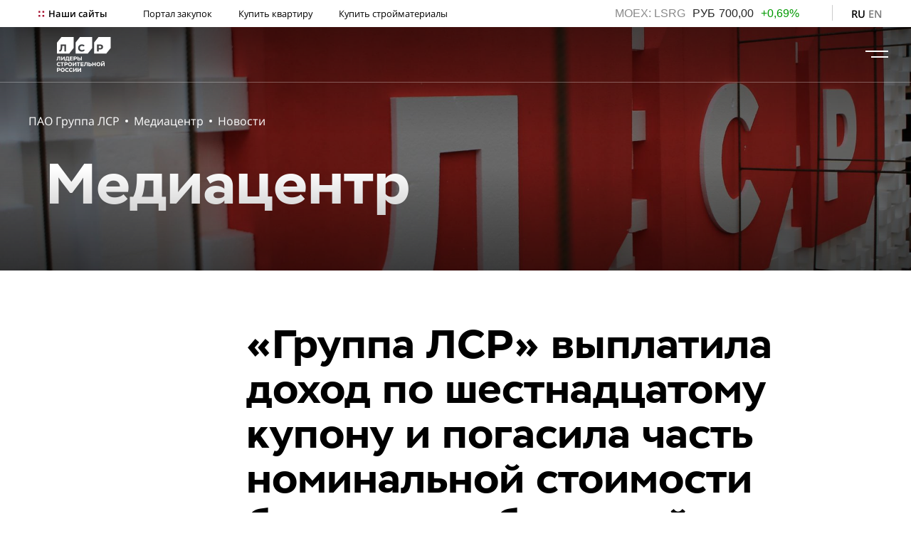

--- FILE ---
content_type: text/html; charset=UTF-8
request_url: https://www.lsrgroup.ru/pressroom/novosti/2021/gruppa-lsr-vyiplatila-doxod-po-shestnadczatomu-kuponu-i-pogasila-chast-nominalnoj-stoimosti-birzhevyix-obligaczij-serii-001r-03.html
body_size: 17157
content:
<!DOCTYPE html>
<html lang="ru">
    <head>
        
                        
        <meta charset="UTF-8">
        <meta name="viewport" content="width=device-width, initial-scale=1">
        <link rel="shortcut icon" href="/assets/image/favicon.ico">
        <title>«Группа ЛСР» выплатила доход по шестнадцатому купону и погасила часть номинальной стоимости биржевых облигаций серии 001Р-03</title>
        <meta name="description" content="ПАО «Группа ЛСР» (MOEX: LSRG) в полном объеме произвело выплату дохода по шестнадцатому купону документарных процентных неконвертируемых биржевых облигаций на предъявителя серии 001P-03 с обязательным централизованным хранением, размещенных в рамках программы биржевых облигаций, в размере 112 200 000 рублей и частично погасило часть номинальной стоимости биржевых облигаций в размере 1 500 000 000 рублей." />
        <!-- Google Tag Manager -->
<script>(function(w,d,s,l,i){ w[l]=w[l]||[];w[l].push({ 'gtm.start':
            new Date().getTime(),event:'gtm.js'});var f=d.getElementsByTagName(s)[0],
        j=d.createElement(s),dl=l!='dataLayer'?'&l='+l:'';j.async=true;j.src=
        'https://www.googletagmanager.com/gtm.js?id='+i+dl;f.parentNode.insertBefore(j,f);
    })(window,document,'script','dataLayer','GTM-M859MWF');</script>
<!-- End Google Tag Manager -->
<meta name="yandex-verification" content="6acee9bd0cccb430" />        <link rel="stylesheet" href="https://cdnjs.cloudflare.com/ajax/libs/bootstrap-multiselect/0.9.13/css/bootstrap-multiselect.css">
        <link rel="stylesheet" href="/assets/css/core.css">
        <link rel="stylesheet" href="/assets/css/main.css">
        <link rel="stylesheet" href="/assets/css/chart.css">
        <link rel="alternate" hreflang="en" href="https://www.lsrgroup.ru/en/news-and-media/news" />
<link rel="alternate" hreflang="ru" href="https://www.lsrgroup.ru/pressroom/novosti" />        <script>var ajaxPath = '/ajax/lsrgroup/';</script>
                <style>
            .card-state__text::before {
                content: "Закрыть"!important;
            }
            .card-header.collapsed .card-state__text:before {
                content: "Открыть"!important;
            }
        </style>
        <script type="text/javascript" src="https://vk.com/js/api/openapi.js?169"></script>
    <script type="application/ld+json">{"@context":"https://schema.org","@type":"BreadcrumbList","itemListElement":[{"@type":"ListItem","position":1,"name":"ПАО Группа ЛСР","item":"https://www.lsrgroup.ru/"},{"@type":"ListItem","position":2,"name":"Медиацентр","item":"https://www.lsrgroup.ru/pressroom"},{"@type":"ListItem","position":3,"name":"Новости","item":"https://www.lsrgroup.ru/pressroom/novosti"}]}</script>
<link rel="stylesheet" href="/assets/components/ajaxform/css/default.css" type="text/css" />
</head>
    <body>
		<!-- Google Tag Manager (noscript) -->
<noscript><iframe src="https://www.googletagmanager.com/ns.html?id=GTM-M859MWF"
height="0" width="0" style="display:none;visibility:hidden"></iframe></noscript>
<!-- End Google Tag Manager (noscript) -->
<header class="header">
    <div class="header-top d-none d-md-flex px-medium align-items-center">
        <div class="w-80 w-xl-60 d-flex align-items-center">
            <div class="link-container">
                <div class="hamburger-menu hamburger-menu_menu-top">
  <input id="sites__toggle" type="checkbox">
  <label class="link-container-title mb-0" for="sites__toggle">Наши сайты</label>
</div>
<a class="link color_black link_margin_right" href="http://zakupki.lsr.ru/">Портал закупок</a>
<a class="link color_black link_margin_right" href="http://www.lsr.ru/">Купить квартиру</a>
<a class="link color_black link_margin_right" href="http://sm.lsr.ru/">Купить стройматериалы</a>            </div>
        </div>
        <div class="w-20 w-xl-40 d-flex align-items-center justify-content-end">
            <div class="stocks stocks_header d-none d-xl-flex align-items-center">
                <link rel="stylesheet" href="//chart.rsf.ru/clients/lsr/css/style.info.top.css">
<script language=javascript src="//info.rsf.ru/infotable/js/upd.js"></script>
<span id="rsfInfo_top" nowrap></span>
<script language=javascript >
        var itab=null;
        function initInfoTable(){
            itab=new InfoTable('rsfInfo_top');
            itab.client="lsr";
            itab.config='htable_ru';
            itab.update('itab');
        }

        setTimeout(initInfoTable,2000);
</script>            </div>
            <div class="header-separator"></div>
                                    
            <div class="link-container">
    <a class="link link_caps link_active color_black color_half-opacity mr-1" href="https://www.lsrgroup.ru/pressroom/novosti">RU</a>
<a class="link link_caps color_black color_half-opacity" href="https://www.lsrgroup.ru/en/news-and-media/news">en</a>
</div>        </div>
    </div>
    <div class="header-bottom d-flex px-medium align-items-center justify-content-between">
        <div class="logo-container" style="height: 49px">
            <a href="https://www.lsrgroup.ru/">
                                    <img src="/assets/images/logo/lsr-logo2024-rus_newwhite.svg" class="logo">
                            </a>
        </div>
        <div class="header__menu d-none d-xxl-flex">
            <ul class="header__menu-block"><li class="header__menu-item header__menu-item_large">
                    <a class="header__menu-link header__menu-link_bold" href="https://www.lsrgroup.ru/about/obshhie-svedeniya">О компании</a>
                    <div class="header__menu-dropdown"></div>
                </li><ul class="header__menu-dropdown-list"><li class="header__menu-item"><a class="header__menu-link" href="https://www.lsrgroup.ru/about/obshhie-svedeniya">Общие сведения</a></li><li class="header__menu-item"><a class="header__menu-link" href="https://www.lsrgroup.ru/about/struktura-biznesa">Структура бизнеса</a></li><li class="header__menu-item"><a class="header__menu-link" href="https://www.lsrgroup.ru/about/missiya-i-videnie">Миссия и видение</a></li><li class="header__menu-item"><a class="header__menu-link" href="https://www.lsrgroup.ru/about/karera">Карьера</a></li><li class="header__menu-item"><a class="header__menu-link" href="https://www.lsrgroup.ru/about/vexi-istorii">Вехи истории</a></li><li class="header__menu-item"><a class="header__menu-link" href="https://www.lsrgroup.ru/about/blagotvoritelnost">Благотворительность</a></li></ul></ul><ul class="header__menu-block"><li class="header__menu-item header__menu-item_large">
                    <a class="header__menu-link header__menu-link_bold" href="https://www.lsrgroup.ru/investors-and-shareholders/informacziya-po-akcziyam">Акционерам и инвесторам</a>
                    <div class="header__menu-dropdown"></div>
                </li><ul class="header__menu-dropdown-list"><li class="header__menu-item"><a class="header__menu-link" href="https://www.lsrgroup.ru/investors-and-shareholders/informacziya-po-akcziyam/informacziya-po-akcziyam">Информация по акциям</a></li><li class="header__menu-item"><a class="header__menu-link" href="https://www.lsrgroup.ru/investors-and-shareholders/interaktivnyie-dokumentyi/kalkulyator-investora">Интерактивные инструменты</a></li><li class="header__menu-item"><a class="header__menu-link" href="https://www.lsrgroup.ru/investors-and-shareholders/dolgovyie-obyazatelstva2/dolgovyie-obyazatelstva">Долговые обязательства</a></li><li class="header__menu-item"><a class="header__menu-link" href="https://www.lsrgroup.ru/investors-and-shareholders/acquisition">Приобретение «Группой ЛСР» собственных акций</a></li><li class="header__menu-item"><a class="header__menu-link" href="https://www.lsrgroup.ru/investors-and-shareholders/obshhie-sobraniya-akczionerov">Общие собрания акционеров</a></li><li class="header__menu-item"><a class="header__menu-link" href="https://www.lsrgroup.ru/investors-and-shareholders/kalendar-investora">Календарь инвестора</a></li><li class="header__menu-item"><a class="header__menu-link" href="https://www.lsrgroup.ru/investors-and-shareholders/chasto-zadavaemyie-voprosyi">Часто задаваемые вопросы</a></li><li class="header__menu-item"><a class="header__menu-link" href="https://www.lsrgroup.ru/investors-and-shareholders/kontaktyi-dlya-investorov">Контакты для инвесторов</a></li></ul></ul><ul class="header__menu-block"><li class="header__menu-item header__menu-item_large">
                    <a class="header__menu-link header__menu-link_bold" href="https://www.lsrgroup.ru/obshhie-princzipyi/korporativnoe-upravlenie">Корпоративное управление</a>
                    <div class="header__menu-dropdown"></div>
                </li><ul class="header__menu-dropdown-list"><li class="header__menu-item"><a class="header__menu-link" href="https://www.lsrgroup.ru/obshhie-princzipyi/korporativnoe-upravlenie">Общие принципы</a></li><li class="header__menu-item"><a class="header__menu-link" href="https://www.lsrgroup.ru/obshhie-princzipyi/sovet-direktorov">Совет директоров</a></li><li class="header__menu-item"><a class="header__menu-link" href="https://www.lsrgroup.ru/obshhie-princzipyi/pravlenie">Правление</a></li><li class="header__menu-item"><a class="header__menu-link" href="https://www.lsrgroup.ru/obshhie-princzipyi/korporativnyij-sekretar">Корпоративный секретарь</a></li><li class="header__menu-item"><a class="header__menu-link" href="https://www.lsrgroup.ru/obshhie-princzipyi/insajderam">Инсайдерам</a></li></ul></ul><ul class="header__menu-block"><li class="header__menu-item header__menu-item_large">
                    <a class="header__menu-link header__menu-link_bold" href="https://www.lsrgroup.ru/ustoychivoe-razvitie/ustojchivoe-razvitie">Устойчивое развитие</a>
                    <div class="header__menu-dropdown"></div>
                </li><ul class="header__menu-dropdown-list"><li class="header__menu-item"><a class="header__menu-link" href="https://www.lsrgroup.ru/reconstruction">Управление устойчивым развитием</a></li><li class="header__menu-item"><a class="header__menu-link" href="https://www.lsrgroup.ru/reconstruction">ESG-отчеты и результаты</a></li><li class="header__menu-item"><a class="header__menu-link" href="https://www.lsrgroup.ru/reconstruction">ESG-новости</a></li><li class="header__menu-item"><a class="header__menu-link" href="https://www.lsrgroup.ru/reconstruction">Охрана труда и промышленная безопасность</a></li><li class="header__menu-item"><a class="header__menu-link" href="https://www.lsrgroup.ru/reconstruction">Персонал</a></li><li class="header__menu-item"><a class="header__menu-link" href="https://www.lsrgroup.ru/reconstruction">Этика и противодействие коррупции</a></li><li class="header__menu-item"><a class="header__menu-link" href="https://www.lsrgroup.ru/reconstruction">Развитие регионов присутствия</a></li><li class="header__menu-item"><a class="header__menu-link" href="https://www.lsrgroup.ru/reconstruction">Окружающая среда</a></li><li class="header__menu-item"><a class="header__menu-link" href="https://www.lsrgroup.ru/reconstruction">Изменение климата и энергоэффективность</a></li></ul></ul><ul class="header__menu-block"><li class="header__menu-item header__menu-item_large">
                    <a class="header__menu-link header__menu-link_bold" href="https://www.lsrgroup.ru/raskryitie-informaczii/korporativnyie-dokumentyi">Раскрытие информации</a>
                    <div class="header__menu-dropdown"></div>
                </li><ul class="header__menu-dropdown-list"><li class="header__menu-item"><a class="header__menu-link" href="https://www.lsrgroup.ru/raskryitie-informaczii/korporativnyie-dokumentyi">Корпоративные документы</a></li><li class="header__menu-item"><a class="header__menu-link" href="https://www.lsrgroup.ru/raskryitie-informaczii/affilirovannyie-licza">Аффилированные лица</a></li><li class="header__menu-item"><a class="header__menu-link" href="https://www.lsrgroup.ru/raskryitie-informaczii/czennyie-bumagi">Ценные бумаги</a></li><li class="header__menu-item"><a class="header__menu-link" href="https://www.lsrgroup.ru/raskryitie-informaczii/sushhestvennyie-sobyitiya">Существенные события</a></li><li class="header__menu-item"><a class="header__menu-link" href="https://www.lsrgroup.ru/raskryitie-informaczii/otchetyi-emitenta">Отчеты эмитента</a></li><li class="header__menu-item"><a class="header__menu-link" href="https://www.lsrgroup.ru/raskryitie-informaczii/godovyie-otchetyi">Годовые отчеты</a></li><li class="header__menu-item"><a class="header__menu-link" href="https://www.lsrgroup.ru/raskryitie-informaczii/otchetyi-o-oczenke-portfelya">Отчеты об оценке портфеля</a></li><li class="header__menu-item"><a class="header__menu-link" href="https://www.lsrgroup.ru/raskryitie-informaczii/buxgalterskaya-otchetnost-po-msfo">Финансовая отчетность по МСФО</a></li><li class="header__menu-item"><a class="header__menu-link" href="https://www.lsrgroup.ru/raskryitie-informaczii/buxgalterskaya-otchetnost-po-rsbu">Бухгалтерская отчетность по РСБУ</a></li><li class="header__menu-item"><a class="header__menu-link" href="https://www.lsrgroup.ru/raskryitie-informaczii/obshhekorporativnyie-princzipyi-i-pravila">Общекорпоративные принципы и правила</a></li><li class="header__menu-item"><a class="header__menu-link" href="https://www.lsrgroup.ru/raskryitie-informaczii/uvedomleniya">Уведомления</a></li></ul></ul><ul class="header__menu-block"><li class="header__menu-item header__menu-item_large">
                    <a class="header__menu-link header__menu-link_bold" href="https://www.lsrgroup.ru/pressroom">Медиацентр</a>
                    <div class="header__menu-dropdown"></div>
                </li><ul class="header__menu-dropdown-list"><li class="header__menu-item"><a class="header__menu-link" href="https://www.lsrgroup.ru/pressroom/novosti">Новости</a></li><li class="header__menu-item"><a class="header__menu-link" href="https://www.lsrgroup.ru/pressroom/smi-o-nas">СМИ о нас</a></li><li class="header__menu-item"><a class="header__menu-link" href="https://www.lsrgroup.ru/pressroom/kontaktyi-press-sluzhbyi">Контакты пресс-службы</a></li></ul></ul><ul class="header__menu-block"><li class="header__menu-item header__menu-item_large">
                    <a class="header__menu-link header__menu-link_bold" href="https://www.lsrgroup.ru/companycontacts/obshhie-kontaktyi">Контакты</a>
                    <div class="header__menu-dropdown"></div>
                </li><ul class="header__menu-dropdown-list"><li class="header__menu-item"><a class="header__menu-link" href="https://www.lsrgroup.ru/companycontacts/obshhie-kontaktyi">Общие контакты</a></li><li class="header__menu-item"><a class="header__menu-link" href="https://www.lsrgroup.ru/companycontacts/ustojchivoe-razvitie">Устойчивое развитие</a></li><li class="header__menu-item"><a class="header__menu-link" href="https://www.lsrgroup.ru/companycontacts/zakupki">Закупки</a></li><li class="header__menu-item"><a class="header__menu-link" href="https://www.lsrgroup.ru/companycontacts/liniya-doverie">Линия «Доверие»</a></li><li class="header__menu-item"><a class="header__menu-link" href="https://www.lsrgroup.ru/companycontacts/kontaktyi-press-sluzhbyi">Контакты пресс-службы</a></li></ul></ul>        </div>
        <div class="search-input-container form-group w-50 mb-0 ml-auto mr-3 d-none" id="search-input-container">
    <form action="https://www.lsrgroup.ru/search" method="get">
      <input class="form-control form-control-search" type="text" name="search" id="search" value="" placeholder="Что ищем?">
      <label class="form-control__label">Поиск</label>

        <input type="hidden" name="id" value="185" />
        <input style="display:none;" type="submit" value="Поиск" />

    </form>
</div>        <div class="search-container search_header d-none d-xxl-flex" id="search-container">
            <svg class="search">
                <use xlink:href="/assets/image/sprite.svg#search"></use>
            </svg>
        </div>
        <div class="hamburger-menu d-xxl-none">
            <input id="menu__toggle" type="checkbox" autocomplete="off">
            <label class="menu__btn" for="menu__toggle"><span></span></label>
            <div class="menu__box">
                <div class="menu__box_white">
                    <form action="https://www.lsrgroup.ru/search" method="get">
    <div class="search-container search-container_header-menu search-container_open mb-3">
      <div class="form-group w-100">
        <input class="form-control form-control-search" type="text" name="search" id="search" value="" placeholder="Что ищем?">
        <label class="form-control__label">Поиск</label>
        <input type="hidden" name="id" value="185" />

        <input style="display:none;" type="submit" value="Поиск" />
      </div>
    </div>
</form>                    <ul class="header__menu-block"><li class="header__menu-item header__menu-item_large">
                    <a class="header__menu-link header__menu-link_bold" href="https://www.lsrgroup.ru/about/obshhie-svedeniya">О компании</a><div class="header__menu-dropdown collapsed" data-toggle="collapse" data-target="#collapse1"></div>
                    </li><ul class="header__menu-dropdown-list collapse" id="collapse1"><li class="header__menu-item"><a class="header__menu-link" href="https://www.lsrgroup.ru/about/obshhie-svedeniya">Общие сведения</a></li><li class="header__menu-item"><a class="header__menu-link" href="https://www.lsrgroup.ru/about/struktura-biznesa">Структура бизнеса</a></li><li class="header__menu-item"><a class="header__menu-link" href="https://www.lsrgroup.ru/about/missiya-i-videnie">Миссия и видение</a></li><li class="header__menu-item"><a class="header__menu-link" href="https://www.lsrgroup.ru/about/karera">Карьера</a></li><li class="header__menu-item"><a class="header__menu-link" href="https://www.lsrgroup.ru/about/vexi-istorii">Вехи истории</a></li><li class="header__menu-item"><a class="header__menu-link" href="https://www.lsrgroup.ru/about/blagotvoritelnost">Благотворительность</a></li></ul></ul><ul class="header__menu-block"><li class="header__menu-item header__menu-item_large">
                    <a class="header__menu-link header__menu-link_bold" href="https://www.lsrgroup.ru/investors-and-shareholders/informacziya-po-akcziyam">Акционерам и инвесторам</a><div class="header__menu-dropdown collapsed" data-toggle="collapse" data-target="#collapse2"></div>
                    </li><ul class="header__menu-dropdown-list collapse" id="collapse2"><li class="header__menu-item"><a class="header__menu-link" href="https://www.lsrgroup.ru/investors-and-shareholders/informacziya-po-akcziyam/informacziya-po-akcziyam">Информация по акциям</a></li><li class="header__menu-item"><a class="header__menu-link" href="https://www.lsrgroup.ru/investors-and-shareholders/interaktivnyie-dokumentyi/kalkulyator-investora">Интерактивные инструменты</a></li><li class="header__menu-item"><a class="header__menu-link" href="https://www.lsrgroup.ru/investors-and-shareholders/dolgovyie-obyazatelstva2/dolgovyie-obyazatelstva">Долговые обязательства</a></li><li class="header__menu-item"><a class="header__menu-link" href="https://www.lsrgroup.ru/investors-and-shareholders/acquisition">Приобретение «Группой ЛСР» собственных акций</a></li><li class="header__menu-item"><a class="header__menu-link" href="https://www.lsrgroup.ru/investors-and-shareholders/obshhie-sobraniya-akczionerov">Общие собрания акционеров</a></li><li class="header__menu-item"><a class="header__menu-link" href="https://www.lsrgroup.ru/investors-and-shareholders/kalendar-investora">Календарь инвестора</a></li><li class="header__menu-item"><a class="header__menu-link" href="https://www.lsrgroup.ru/investors-and-shareholders/chasto-zadavaemyie-voprosyi">Часто задаваемые вопросы</a></li><li class="header__menu-item"><a class="header__menu-link" href="https://www.lsrgroup.ru/investors-and-shareholders/kontaktyi-dlya-investorov">Контакты для инвесторов</a></li></ul></ul><ul class="header__menu-block"><li class="header__menu-item header__menu-item_large">
                    <a class="header__menu-link header__menu-link_bold" href="https://www.lsrgroup.ru/obshhie-princzipyi/korporativnoe-upravlenie">Корпоративное управление</a><div class="header__menu-dropdown collapsed" data-toggle="collapse" data-target="#collapse3"></div>
                    </li><ul class="header__menu-dropdown-list collapse" id="collapse3"><li class="header__menu-item"><a class="header__menu-link" href="https://www.lsrgroup.ru/obshhie-princzipyi/korporativnoe-upravlenie">Общие принципы</a></li><li class="header__menu-item"><a class="header__menu-link" href="https://www.lsrgroup.ru/obshhie-princzipyi/sovet-direktorov">Совет директоров</a></li><li class="header__menu-item"><a class="header__menu-link" href="https://www.lsrgroup.ru/obshhie-princzipyi/pravlenie">Правление</a></li><li class="header__menu-item"><a class="header__menu-link" href="https://www.lsrgroup.ru/obshhie-princzipyi/korporativnyij-sekretar">Корпоративный секретарь</a></li><li class="header__menu-item"><a class="header__menu-link" href="https://www.lsrgroup.ru/obshhie-princzipyi/insajderam">Инсайдерам</a></li></ul></ul><ul class="header__menu-block"><li class="header__menu-item header__menu-item_large">
                    <a class="header__menu-link header__menu-link_bold" href="https://www.lsrgroup.ru/ustoychivoe-razvitie/ustojchivoe-razvitie">Устойчивое развитие</a><div class="header__menu-dropdown collapsed" data-toggle="collapse" data-target="#collapse4"></div>
                    </li><ul class="header__menu-dropdown-list collapse" id="collapse4"><li class="header__menu-item"><a class="header__menu-link" href="https://www.lsrgroup.ru/reconstruction">Управление устойчивым развитием</a></li><li class="header__menu-item"><a class="header__menu-link" href="https://www.lsrgroup.ru/reconstruction">ESG-отчеты и результаты</a></li><li class="header__menu-item"><a class="header__menu-link" href="https://www.lsrgroup.ru/reconstruction">ESG-новости</a></li><li class="header__menu-item"><a class="header__menu-link" href="https://www.lsrgroup.ru/reconstruction">Охрана труда и промышленная безопасность</a></li><li class="header__menu-item"><a class="header__menu-link" href="https://www.lsrgroup.ru/reconstruction">Персонал</a></li><li class="header__menu-item"><a class="header__menu-link" href="https://www.lsrgroup.ru/reconstruction">Этика и противодействие коррупции</a></li><li class="header__menu-item"><a class="header__menu-link" href="https://www.lsrgroup.ru/reconstruction">Развитие регионов присутствия</a></li><li class="header__menu-item"><a class="header__menu-link" href="https://www.lsrgroup.ru/reconstruction">Окружающая среда</a></li><li class="header__menu-item"><a class="header__menu-link" href="https://www.lsrgroup.ru/reconstruction">Изменение климата и энергоэффективность</a></li></ul></ul><ul class="header__menu-block"><li class="header__menu-item header__menu-item_large">
                    <a class="header__menu-link header__menu-link_bold" href="https://www.lsrgroup.ru/raskryitie-informaczii/korporativnyie-dokumentyi">Раскрытие информации</a><div class="header__menu-dropdown collapsed" data-toggle="collapse" data-target="#collapse5"></div>
                    </li><ul class="header__menu-dropdown-list collapse" id="collapse5"><li class="header__menu-item"><a class="header__menu-link" href="https://www.lsrgroup.ru/raskryitie-informaczii/korporativnyie-dokumentyi">Корпоративные документы</a></li><li class="header__menu-item"><a class="header__menu-link" href="https://www.lsrgroup.ru/raskryitie-informaczii/affilirovannyie-licza">Аффилированные лица</a></li><li class="header__menu-item"><a class="header__menu-link" href="https://www.lsrgroup.ru/raskryitie-informaczii/czennyie-bumagi">Ценные бумаги</a></li><li class="header__menu-item"><a class="header__menu-link" href="https://www.lsrgroup.ru/raskryitie-informaczii/sushhestvennyie-sobyitiya">Существенные события</a></li><li class="header__menu-item"><a class="header__menu-link" href="https://www.lsrgroup.ru/raskryitie-informaczii/otchetyi-emitenta">Отчеты эмитента</a></li><li class="header__menu-item"><a class="header__menu-link" href="https://www.lsrgroup.ru/raskryitie-informaczii/godovyie-otchetyi">Годовые отчеты</a></li><li class="header__menu-item"><a class="header__menu-link" href="https://www.lsrgroup.ru/raskryitie-informaczii/otchetyi-o-oczenke-portfelya">Отчеты об оценке портфеля</a></li><li class="header__menu-item"><a class="header__menu-link" href="https://www.lsrgroup.ru/raskryitie-informaczii/buxgalterskaya-otchetnost-po-msfo">Финансовая отчетность по МСФО</a></li><li class="header__menu-item"><a class="header__menu-link" href="https://www.lsrgroup.ru/raskryitie-informaczii/buxgalterskaya-otchetnost-po-rsbu">Бухгалтерская отчетность по РСБУ</a></li><li class="header__menu-item"><a class="header__menu-link" href="https://www.lsrgroup.ru/raskryitie-informaczii/obshhekorporativnyie-princzipyi-i-pravila">Общекорпоративные принципы и правила</a></li><li class="header__menu-item"><a class="header__menu-link" href="https://www.lsrgroup.ru/raskryitie-informaczii/uvedomleniya">Уведомления</a></li></ul></ul><ul class="header__menu-block"><li class="header__menu-item header__menu-item_large">
                    <a class="header__menu-link header__menu-link_bold" href="https://www.lsrgroup.ru/pressroom">Медиацентр</a><div class="header__menu-dropdown collapsed" data-toggle="collapse" data-target="#collapse6"></div>
                    </li><ul class="header__menu-dropdown-list collapse" id="collapse6"><li class="header__menu-item"><a class="header__menu-link" href="https://www.lsrgroup.ru/pressroom/novosti">Новости</a></li><li class="header__menu-item"><a class="header__menu-link" href="https://www.lsrgroup.ru/pressroom/smi-o-nas">СМИ о нас</a></li><li class="header__menu-item"><a class="header__menu-link" href="https://www.lsrgroup.ru/pressroom/kontaktyi-press-sluzhbyi">Контакты пресс-службы</a></li></ul></ul><ul class="header__menu-block"><li class="header__menu-item header__menu-item_large">
                    <a class="header__menu-link header__menu-link_bold" href="https://www.lsrgroup.ru/companycontacts/obshhie-kontaktyi">Контакты</a><div class="header__menu-dropdown collapsed" data-toggle="collapse" data-target="#collapse7"></div>
                    </li><ul class="header__menu-dropdown-list collapse" id="collapse7"><li class="header__menu-item"><a class="header__menu-link" href="https://www.lsrgroup.ru/companycontacts/obshhie-kontaktyi">Общие контакты</a></li><li class="header__menu-item"><a class="header__menu-link" href="https://www.lsrgroup.ru/companycontacts/ustojchivoe-razvitie">Устойчивое развитие</a></li><li class="header__menu-item"><a class="header__menu-link" href="https://www.lsrgroup.ru/companycontacts/zakupki">Закупки</a></li><li class="header__menu-item"><a class="header__menu-link" href="https://www.lsrgroup.ru/companycontacts/liniya-doverie">Линия «Доверие»</a></li><li class="header__menu-item"><a class="header__menu-link" href="https://www.lsrgroup.ru/companycontacts/kontaktyi-press-sluzhbyi">Контакты пресс-службы</a></li></ul></ul>                </div>
                <div class="menu__box_gray d-md-none">
                    <div class="link-container">
                        <div class="hamburger-menu hamburger-menu_menu-top">
  <input id="sites__toggle" type="checkbox">
  <label class="link-container-title mb-0" for="sites__toggle">Наши сайты</label>
</div>
<a class="link color_black link_margin_right" href="http://zakupki.lsr.ru/">Портал закупок</a>
<a class="link color_black link_margin_right" href="http://www.lsr.ru/">Купить квартиру</a>
<a class="link color_black link_margin_right" href="http://sm.lsr.ru/">Купить стройматериалы</a>              </div>
                    <div class="header-separator-large"></div>
                    <div class="d-flex align-items-end">
                        <div class="stocks stocks_header d-flex align-items-center">
                    <span id="rsfInfo2" nowrap>
                    </span>
                        </div>
                        <div class="header-separator"></div>
                                                                        
                        <div class="link-container">
    <a class="link link_caps link_active color_black color_half-opacity mr-1" href="https://www.lsrgroup.ru/pressroom/novosti">RU</a>
<a class="link link_caps color_black color_half-opacity" href="https://www.lsrgroup.ru/en/news-and-media/news">en</a>
</div>                    </div>
                </div>
            </div>
        </div>
    </div>
                            <div class="menu__box" id="sites-menu">
            <div class="menu__box_white py-5">
                <div class="close"></div>
                <div class="container">
                    <div class="row">
                        <div class="col-12 text-md-center mb-4 mb-md-5">
                            <h2 class="m-0">Наши сайты</h2>
                        </div>
                    </div>
                    <div class="d-flex">
                        <div class="panel-container d-none d-md-flex w-100">
                                                            <div class="panel">
                                    <a class="panel__link panel__link_iconless" href="https://www.lsr.ru/spb/"></a>
                                    <div class="panel__background" style="background-image: url(/assets/images/panel-1.png)"></div>
                                    <div class="panel__content">
                                        <h3 class="panel__title color_white mb-4">ЛСР. Недвижимость – Северо-Запад</h3>
                                        <div class="panel__text">
                                            <p class="color_white"></p>
                                            <p class="content-text_large text-center color_white mt-5"><b>lsr.ru/spb</b></p>
                                        </div>
                                    </div>
                                </div>
                                                            <div class="panel">
                                    <a class="panel__link panel__link_iconless" href="https://www.lsr.ru/msk/"></a>
                                    <div class="panel__background" style="background-image: url(/assets/images/zila_slider.jpg)"></div>
                                    <div class="panel__content">
                                        <h3 class="panel__title color_white mb-4">ЛСР. Недвижимость – Москва</h3>
                                        <div class="panel__text">
                                            <p class="color_white"></p>
                                            <p class="content-text_large text-center color_white mt-5"><b>lsr.ru/msk</b></p>
                                        </div>
                                    </div>
                                </div>
                                                            <div class="panel">
                                    <a class="panel__link panel__link_iconless" href="https://www.lsr.ru/ekb"></a>
                                    <div class="panel__background" style="background-image: url(/assets/images/cb_slider.jpg)"></div>
                                    <div class="panel__content">
                                        <h3 class="panel__title color_white mb-4">ЛСР. Недвижимость – Урал</h3>
                                        <div class="panel__text">
                                            <p class="color_white"></p>
                                            <p class="content-text_large text-center color_white mt-5"><b>lsr.ru/ekb</b></p>
                                        </div>
                                    </div>
                                </div>
                                                            <div class="panel corner-croped-container corner-croped_bottom">
                                    <a class="panel__link panel__link_iconless" href="https://lsr-pm.ru/"></a>
                                    <div class="panel__background" style="background-image: url(/assets/images/nev_slider.jpg)"></div>
                                    <div class="panel__content">
                                        <h3 class="panel__title color_white mb-4">ЛСР. Управление недвижимостью</h3>
                                        <div class="panel__text">
                                            <p class="color_white"></p>
                                            <p class="content-text_large text-center color_white mt-5"><b>lsr-pm.ru</b></p>
                                        </div>
                                    </div>
                                </div>
                                                            <div class="panel">
                                    <a class="panel__link panel__link_iconless" href="https://lsrbase.ru/"></a>
                                    <div class="panel__background" style="background-image: url(/assets/images/panel-3.png)"></div>
                                    <div class="panel__content">
                                        <h3 class="panel__title color_white mb-4">ЛСР. Базовые материалы</h3>
                                        <div class="panel__text">
                                            <p class="color_white"></p>
                                            <p class="content-text_large text-center color_white mt-5"><b>lsrbase.ru</b></p>
                                        </div>
                                    </div>
                                </div>
                                                            <div class="panel">
                                    <a class="panel__link panel__link_iconless" href="https://lsrstena.ru/"></a>
                                    <div class="panel__background" style="background-image: url(/assets/images/banner/_MG_3432.jpg)"></div>
                                    <div class="panel__content">
                                        <h3 class="panel__title color_white mb-4">ЛСР. Стеновые материалы</h3>
                                        <div class="panel__text">
                                            <p class="color_white"></p>
                                            <p class="content-text_large text-center color_white mt-5"><b>lsrstena.ru</b></p>
                                        </div>
                                    </div>
                                </div>
                                                            <div class="panel">
                                    <a class="panel__link panel__link_iconless" href="http://www.lsrconstruction-nw.ru/"></a>
                                    <div class="panel__background" style="background-image: url(/assets/images/slider/krang_slider.JPG)"></div>
                                    <div class="panel__content">
                                        <h3 class="panel__title color_white mb-4">ЛСР. Строительство – Северо-Запад </h3>
                                        <div class="panel__text">
                                            <p class="color_white"></p>
                                            <p class="content-text_large text-center color_white mt-5"><b>lsrconstruction-nw.ru</b></p>
                                        </div>
                                    </div>
                                </div>
                                                            <div class="panel">
                                    <a class="panel__link panel__link_iconless" href="http://lsrconstruction-ural.ru/"></a>
                                    <div class="panel__background" style="background-image: url(/assets/images/stro_slider.jpg)"></div>
                                    <div class="panel__content">
                                        <h3 class="panel__title color_white mb-4">ЛСР. Строительство – Урал</h3>
                                        <div class="panel__text">
                                            <p class="color_white"></p>
                                            <p class="content-text_large text-center color_white mt-5"><b>lsrconstruction-ural.ru</b></p>
                                        </div>
                                    </div>
                                </div>
                                                            <div class="panel">
                                    <a class="panel__link panel__link_iconless" href="https://www.lsrcranes.ru/"></a>
                                    <div class="panel__background" style="background-image: url(/assets/images/Subtract95.png)"></div>
                                    <div class="panel__content">
                                        <h3 class="panel__title color_white mb-4">ЛСР. Краны</h3>
                                        <div class="panel__text">
                                            <p class="color_white"></p>
                                            <p class="content-text_large text-center color_white mt-5"><b>lsrcranes.ru</b></p>
                                        </div>
                                    </div>
                                </div>
                                                            <div class="panel">
                                    <a class="panel__link panel__link_iconless" href="https://lsrservice.ru/"></a>
                                    <div class="panel__background" style="background-image: url(/assets/images/objects/Цветной город -маленький.jpg)"></div>
                                    <div class="panel__content">
                                        <h3 class="panel__title color_white mb-4">ЛСР. Сервис</h3>
                                        <div class="panel__text">
                                            <p class="color_white"></p>
                                            <p class="content-text_large text-center color_white mt-5"><b>lsrservice.ru</b></p>
                                        </div>
                                    </div>
                                </div>
                                                    </div>
                        <div class="row d-md-none">
                            <div class="col-12">
                                <div class="carousel carousel_infinite-mobile" data-dots-container="#carousel-sites-dots-container" data-arrows-container="">
                                                                            <div class="carousel__item panel_carousel">
                                            <div class="panel"><a class="panel__link panel__link_iconless" href="https://www.lsr.ru/spb/"></a>
                                                <div class="panel__background" style="background-image: url(/assets/images/panel-1.png)"></div>
                                                <div class="panel__content">
                                                    <h3 class="panel__title color_white mb-4">ЛСР. Недвижимость – Северо-Запад</h3>
                                                    <div class="panel__text">
                                                        <p class="color_white"></p>
                                                        <p class="content-text_large text-center color_white mt-5"><b>lsr.ru/spb</b></p>
                                                    </div>
                                                </div>
                                            </div>
                                        </div>
                                                                            <div class="carousel__item panel_carousel">
                                            <div class="panel"><a class="panel__link panel__link_iconless" href="https://www.lsr.ru/msk/"></a>
                                                <div class="panel__background" style="background-image: url(/assets/images/zila_slider.jpg)"></div>
                                                <div class="panel__content">
                                                    <h3 class="panel__title color_white mb-4">ЛСР. Недвижимость – Москва</h3>
                                                    <div class="panel__text">
                                                        <p class="color_white"></p>
                                                        <p class="content-text_large text-center color_white mt-5"><b>lsr.ru/msk</b></p>
                                                    </div>
                                                </div>
                                            </div>
                                        </div>
                                                                            <div class="carousel__item panel_carousel">
                                            <div class="panel"><a class="panel__link panel__link_iconless" href="https://www.lsr.ru/ekb"></a>
                                                <div class="panel__background" style="background-image: url(/assets/images/cb_slider.jpg)"></div>
                                                <div class="panel__content">
                                                    <h3 class="panel__title color_white mb-4">ЛСР. Недвижимость – Урал</h3>
                                                    <div class="panel__text">
                                                        <p class="color_white"></p>
                                                        <p class="content-text_large text-center color_white mt-5"><b>lsr.ru/ekb</b></p>
                                                    </div>
                                                </div>
                                            </div>
                                        </div>
                                                                            <div class="carousel__item panel_carousel">
                                            <div class="panel"><a class="panel__link panel__link_iconless" href="https://lsr-pm.ru/"></a>
                                                <div class="panel__background" style="background-image: url(/assets/images/nev_slider.jpg)"></div>
                                                <div class="panel__content">
                                                    <h3 class="panel__title color_white mb-4">ЛСР. Управление недвижимостью</h3>
                                                    <div class="panel__text">
                                                        <p class="color_white"></p>
                                                        <p class="content-text_large text-center color_white mt-5"><b>lsr-pm.ru</b></p>
                                                    </div>
                                                </div>
                                            </div>
                                        </div>
                                                                            <div class="carousel__item panel_carousel">
                                            <div class="panel"><a class="panel__link panel__link_iconless" href="https://lsrbase.ru/"></a>
                                                <div class="panel__background" style="background-image: url(/assets/images/panel-3.png)"></div>
                                                <div class="panel__content">
                                                    <h3 class="panel__title color_white mb-4">ЛСР. Базовые материалы</h3>
                                                    <div class="panel__text">
                                                        <p class="color_white"></p>
                                                        <p class="content-text_large text-center color_white mt-5"><b>lsrbase.ru</b></p>
                                                    </div>
                                                </div>
                                            </div>
                                        </div>
                                                                            <div class="carousel__item panel_carousel">
                                            <div class="panel"><a class="panel__link panel__link_iconless" href="https://lsrstena.ru/"></a>
                                                <div class="panel__background" style="background-image: url(/assets/images/banner/_MG_3432.jpg)"></div>
                                                <div class="panel__content">
                                                    <h3 class="panel__title color_white mb-4">ЛСР. Стеновые материалы</h3>
                                                    <div class="panel__text">
                                                        <p class="color_white"></p>
                                                        <p class="content-text_large text-center color_white mt-5"><b>lsrstena.ru</b></p>
                                                    </div>
                                                </div>
                                            </div>
                                        </div>
                                                                            <div class="carousel__item panel_carousel">
                                            <div class="panel"><a class="panel__link panel__link_iconless" href="http://www.lsrconstruction-nw.ru/"></a>
                                                <div class="panel__background" style="background-image: url(/assets/images/slider/krang_slider.JPG)"></div>
                                                <div class="panel__content">
                                                    <h3 class="panel__title color_white mb-4">ЛСР. Строительство – Северо-Запад </h3>
                                                    <div class="panel__text">
                                                        <p class="color_white"></p>
                                                        <p class="content-text_large text-center color_white mt-5"><b>lsrconstruction-nw.ru</b></p>
                                                    </div>
                                                </div>
                                            </div>
                                        </div>
                                                                            <div class="carousel__item panel_carousel">
                                            <div class="panel"><a class="panel__link panel__link_iconless" href="http://lsrconstruction-ural.ru/"></a>
                                                <div class="panel__background" style="background-image: url(/assets/images/stro_slider.jpg)"></div>
                                                <div class="panel__content">
                                                    <h3 class="panel__title color_white mb-4">ЛСР. Строительство – Урал</h3>
                                                    <div class="panel__text">
                                                        <p class="color_white"></p>
                                                        <p class="content-text_large text-center color_white mt-5"><b>lsrconstruction-ural.ru</b></p>
                                                    </div>
                                                </div>
                                            </div>
                                        </div>
                                                                            <div class="carousel__item panel_carousel">
                                            <div class="panel"><a class="panel__link panel__link_iconless" href="https://www.lsrcranes.ru/"></a>
                                                <div class="panel__background" style="background-image: url(/assets/images/Subtract95.png)"></div>
                                                <div class="panel__content">
                                                    <h3 class="panel__title color_white mb-4">ЛСР. Краны</h3>
                                                    <div class="panel__text">
                                                        <p class="color_white"></p>
                                                        <p class="content-text_large text-center color_white mt-5"><b>lsrcranes.ru</b></p>
                                                    </div>
                                                </div>
                                            </div>
                                        </div>
                                                                            <div class="carousel__item panel_carousel">
                                            <div class="panel"><a class="panel__link panel__link_iconless" href="https://lsrservice.ru/"></a>
                                                <div class="panel__background" style="background-image: url(/assets/images/objects/Цветной город -маленький.jpg)"></div>
                                                <div class="panel__content">
                                                    <h3 class="panel__title color_white mb-4">ЛСР. Сервис</h3>
                                                    <div class="panel__text">
                                                        <p class="color_white"></p>
                                                        <p class="content-text_large text-center color_white mt-5"><b>lsrservice.ru</b></p>
                                                    </div>
                                                </div>
                                            </div>
                                        </div>
                                                                    </div>
                            </div>
                            <div class="col-12 mt-4">
                                <div class="carousel__dots" id="carousel-sites-dots-container"></div>
                            </div>
                        </div>
                    </div>
                </div>
            </div>
        </div>
    </header>        
    <section>
    <div class="banner">
                                        <div class="banner__background" style="background-image: url(/assets/images/banner/banner-8.png)"></div>
                          <div class="banner__content pt-large px-medium">
              <ul class="breadcrumbs breadcrumbs_white">
                    <li><a href="https://www.lsrgroup.ru/">ПАО Группа ЛСР</a></li>
                    <li><a href="https://www.lsrgroup.ru/pressroom">Медиацентр</a></li>
                    <li><a href="https://www.lsrgroup.ru/pressroom/novosti">Новости</a></li>
            </ul>
        <div class="h1 banner__title color_white">Медиацентр</div>
      </div>
    </div>
</section>
    <section class="content">
      <div class="container">
        <div class="row d-flex d-lg-none mb-4">
          <div class="col-12">
                <ul class="breadcrumbs ">
                    <li><a href="https://www.lsrgroup.ru/">ПАО Группа ЛСР</a></li>
                    <li><a href="https://www.lsrgroup.ru/pressroom">Медиацентр</a></li>
                    <li><a href="https://www.lsrgroup.ru/pressroom/novosti">Новости</a></li>
            </ul>
    <a class="back_link" id="back-link">Назад</a>          </div>
        </div>
        <div class="row">
          <div class="col-12 col-lg-9 offset-lg-3">
            <h1 class="h2 color_black mb-4 mb-md-5">«Группа ЛСР» выплатила доход по шестнадцатому купону и погасила часть номинальной стоимости биржевых облигаций серии 001Р-03</h1>
          </div>
        </div>
        <div class="row">
        <div class="col-12 col-lg-3 order-2 order-lg-1 mt-5 mt-md-5 mt-lg-0">
    <div class="sidebar-container corner-croped-container corner-croped_bottom">
      <ul class="sidebar mb-medium d-none d-lg-block">
                        <li class="sidebar__item"><a class="sidebar__link" href="https://www.lsrgroup.ru/pressroom">Медиацентр</a></li>
                    <li class="sidebar__item sidebar__item_active">
                    <a class="sidebar__link" href="https://www.lsrgroup.ru/pressroom/novosti">Новости</a>
                </li><li class="sidebar__item">
                    <a class="sidebar__link" href="https://www.lsrgroup.ru/pressroom/smi-o-nas">СМИ о нас</a>
                </li><li class="sidebar__item">
                    <a class="sidebar__link" href="https://www.lsrgroup.ru/pressroom/kontaktyi-press-sluzhbyi">Контакты пресс-службы</a>
                </li>      </ul>
      <div class="sidebar-info mb-5 pb-3 d-none d-lg-block">
        <h4>Подписка на новости</h4>
        <p class="text_small">Будьте в курсе последних событий</p><a class="btn btn-secondary" href="#" data-toggle="modal" data-target="#modalSubscribe">Подписаться</a>
      </div>
      <div class="sidebar-info d-none d-lg-block">
        <div class="icon-container">
                            <a class="icon" href="https://t.me/LSR_Group"><img class="icon-img" src="/assets/image/icon-tg.png"/></a>
                                        <a class="icon" href="https://vk.com/lsr.group"><img class="icon-img" src="/assets/image/icon-vk.svg"/></a>
                                                    <a class="icon" href="https://ok.ru/lsrgroup"><img class="icon-img" src="/assets/image/icon-ok.svg"/></a>
                                        <a class="icon" href="https://rutube.ru/channel/43018443"><img class="icon-img" src="/assets/image/icon-rutube.svg"/></a>
                    </div>
        <p class="m-0 text_small">Следите за нами в соцсетях</p>
      </div>
      <div class="sidebar-info mt-5 pt-3 d-none d-lg-block">
        <div id="vk_groups"></div>
      </div>
    </div>
</div>          <div class="col-12 col-lg-9 order-1 order-lg-2">
            <div class="d-flex align-items-center justify-content-between mb-4 mb-md-5">
                                                                    <div class="tag-container">
                                                                                <div class="tag">
                              <label class="tag__label">облигации</label>
                            </div>
                                                                                                            <div class="tag">
                              <label class="tag__label">официальное раскрытие</label>
                            </div>
                                                                                                            <div class="tag">
                              <label class="tag__label">новости Группы</label>
                            </div>
                                                                        </div>
                              <p class="mb-2 text_small color_gray">
                  28 Сентября 2021                  
              </p>
            </div>
            
            
                            <div class="row pt-4">
                    
                    <h4>ПАО «Группа ЛСР» (MOEX: LSRG) в полном объеме произвело выплату дохода по шестнадцатому купону документарных процентных неконвертируемых биржевых облигаций на предъявителя серии 001P-03 с обязательным централизованным хранением, размещенных в рамках программы биржевых облигаций, в размере 112 200 000 рублей и частично погасило часть номинальной стоимости биржевых облигаций в размере 1 500 000 000 рублей.</h4>
<p>Идентификационный номер выпуска: 4B02-03-55234-E-001P от 27.09.2017, ISIN RU000A0ZYBV5.</p>
<p>Процентная ставка по купону составила 9% годовых или 22,44 рубля на одну биржевую облигацию.</p>
<p>Облигационный займ был размещен 03 октября 2017 года. Количество ценных бумаг выпуска составляет 5 млн штук. Предусмотрено частичное досрочное погашение номинальной стоимости биржевых облигаций в даты окончания 16-го, 18-го, 20-го купонных периодов.</p>
<p>Срок обращения бумаг выпуска составляет 1820 дней и разделен на 20 купонных периодов.</p>                    
                </div>
            
            <div class="row align-items-center">
              <div class="col-12 col-md-8">
                <div class="d-flex align-items-center">
                  <p class="content-text content-text_bold mb-0 mr-3">Поделиться:</p>
                  <div class="icon-container m-0">
                      <a class="icon icon_bg icon_vk" href="https://vkontakte.ru/share.php?url=https://www.lsrgroup.ru/pressroom/novosti/gruppa-lsr-vyiplatila-doxod-po-shestnadczatomu-kuponu-i-pogasila-chast-nominalnoj-stoimosti-birzhevyix-obligaczij-serii-001r-03"></a>
                      <a class="icon icon_bg icon_ok" href="https://connect.ok.ru/offer?url=https://www.lsrgroup.ru/pressroom/novosti/gruppa-lsr-vyiplatila-doxod-po-shestnadczatomu-kuponu-i-pogasila-chast-nominalnoj-stoimosti-birzhevyix-obligaczij-serii-001r-03"></a>
                      <a class="icon icon_bg icon_fb" style="display: none" href="https://www.facebook.com/sharer/sharer.php?u=https://www.lsrgroup.ru/pressroom/novosti/gruppa-lsr-vyiplatila-doxod-po-shestnadczatomu-kuponu-i-pogasila-chast-nominalnoj-stoimosti-birzhevyix-obligaczij-serii-001r-03"></a>
                  </div>
                </div>
              </div>
                          </div>
          </div>
        </div>
      </div>
    </section>

        <section class="background_red-dark pt-4 pt-md-5 pb-4 pb-md-5 pb-lg-4">
    <div class="container">
    <div class="row align-items-center">
        <div class="col-12 col-md-6 d-flex flex-column justify-content-between">
        <h3 class="color_white">Подпишитесь на рассылку</h3>
        <p class="color_white m-0">Будьте в курсе последних новостей</p>
        </div>
        <div class="col-12 col-md-6 mt-2 mt-md-0">
        <button class="btn btn-secondary ml-auto" data-toggle="modal" data-target="#modalSubscribe">Подписаться</button>
        </div>
    </div>
    </div>
</section>        <footer class="footer">
    <section class="background_indigo pt-4 pt-md-5 pb-4 pb-md-5">
        <div class="container pt-0 pt-md-3 pb-2 pb-md-3">
            <div class="row">
                <div class="col-12 col-md-4 col-xl-3">
                    <div class="logo-container logo-container_footer mb-4 mb-md-5" style="height: 49px">
                        <a href="https://www.lsrgroup.ru/">
                                                            <img src="/assets/images/logo/lsr-logo2024-rus_newwhite.svg" class="logo">
                                                    </a>
                    </div>
                    <div class="phonenumber-container pt-0 pt-md-5">
                        <p class="color_gray m-0 mb-1 text_small">Единый номер</p><a class="link-phonenumber" href="tel:88007707577">8 800 770 75 77</a>
                    </div>
                    <div class="email-container mt-4 mt-md-5 mb-2"><a class="text_small link-email" href="mailto:mail@lsrgroup.ru">mail@lsrgroup.ru</a></div>
                    <div class="address-container">
                        <p class="color_gray text_small">190031, г. Санкт-Петербург, Казанская ул., 36</p>
                    </div>
                    <div class="link-icon__container">
                                                    <div class="link-icon__item">
                                <a class="link-icon__link" href="https://t.me/LSR_Group" target="_blank">
                                    <img class="link-icon" src="/assets/image/tg.svg" style="width: 28px;height: 38px;top: 10px;left: 15px;">
                                </a>
                            </div>
                                                                            <div class="link-icon__item">
                                <a class="link-icon__link" href="https://vk.com/lsr.group" target="_blank">
                                    <img class="link-icon" src="/assets/image/vk.svg" style="width: 28px;height: 38px;top: 10px;left: 15px;">
                                </a>
                            </div>
                                                                                                    <div class="link-icon__item">
                                <a class="link-icon__link" href="https://ok.ru/lsrgroup" target="_blank">
                                    <img class="link-icon" src="/assets/image/ok.svg" style="width: 28px;height: 38px;top: 10px;left: 15px;">
                                </a>
                            </div>
                                                                            <div class="link-icon__item">
                                <a class="link-icon__link" href="https://rutube.ru/channel/43018443" target="_blank">
                                    <img class="link-icon" src="/assets/image/rutube.svg" style="width: 28px;height: 38px;top: 10px;left: 15px;">
                                </a>
                            </div>
                                            </div>
                    <div class="d-none d-md-flex position-absolute fixed-bottom small"><span class="color_gray small">На основании национального сертификата «Лидер отрасли 2024», выданного ПАО «Группа ЛСР» по итогам оценки в рамках рейтинга «Всероссийский бизнес рейтинг» (договор на участие в рейтинговой оценке № 7838360491 от 23 апреля 2024 г.)</span></div>
                </div>
                <div class="col-12 col-md-8 col-xl-9 footer__columns mt-4 mt-md-0">
                    <ul class="footer__menu-block">
                        <li class="footer__menu-item footer__menu-item_large">
                            <a class="footer__menu-link footer__menu-link_bold" href="https://www.lsrgroup.ru/about/obshhie-svedeniya">О компании</a>
                            <div class="footer__menu-dropdown" data-toggle="collapse" data-target="#footer_collapse1"></div>
                        </li>
                        <ul class="footer__menu-dropdown-list collapse show" id="footer_collapse1"><li class="footer__menu-item"><a class="footer__menu-link" href="https://www.lsrgroup.ru/about/obshhie-svedeniya">Общие сведения</a></li><li class="footer__menu-item"><a class="footer__menu-link" href="https://www.lsrgroup.ru/about/struktura-biznesa">Структура бизнеса</a></li><li class="footer__menu-item"><a class="footer__menu-link" href="https://www.lsrgroup.ru/about/missiya-i-videnie">Миссия и видение</a></li><li class="footer__menu-item"><a class="footer__menu-link" href="https://www.lsrgroup.ru/about/karera">Карьера</a></li><li class="footer__menu-item"><a class="footer__menu-link" href="https://www.lsrgroup.ru/about/vexi-istorii">Вехи истории</a></li><li class="footer__menu-item"><a class="footer__menu-link" href="https://www.lsrgroup.ru/about/blagotvoritelnost">Благотворительность</a></li></ul>
                    </ul><ul class="footer__menu-block">
                        <li class="footer__menu-item footer__menu-item_large">
                            <a class="footer__menu-link footer__menu-link_bold" href="https://www.lsrgroup.ru/investors-and-shareholders/informacziya-po-akcziyam">Акционерам и инвесторам</a>
                            <div class="footer__menu-dropdown" data-toggle="collapse" data-target="#footer_collapse2"></div>
                        </li>
                        <ul class="footer__menu-dropdown-list collapse show" id="footer_collapse2"><li class="footer__menu-item"><a class="footer__menu-link" href="https://www.lsrgroup.ru/investors-and-shareholders/informacziya-po-akcziyam/informacziya-po-akcziyam">Информация по акциям</a></li><li class="footer__menu-item"><a class="footer__menu-link" href="https://www.lsrgroup.ru/investors-and-shareholders/interaktivnyie-dokumentyi/kalkulyator-investora">Интерактивные инструменты</a></li><li class="footer__menu-item"><a class="footer__menu-link" href="https://www.lsrgroup.ru/investors-and-shareholders/dolgovyie-obyazatelstva2/dolgovyie-obyazatelstva">Долговые обязательства</a></li><li class="footer__menu-item"><a class="footer__menu-link" href="https://www.lsrgroup.ru/investors-and-shareholders/acquisition">Приобретение «Группой ЛСР» собственных акций</a></li><li class="footer__menu-item"><a class="footer__menu-link" href="https://www.lsrgroup.ru/investors-and-shareholders/obshhie-sobraniya-akczionerov">Общие собрания акционеров</a></li><li class="footer__menu-item"><a class="footer__menu-link" href="https://www.lsrgroup.ru/investors-and-shareholders/kalendar-investora">Календарь инвестора</a></li><li class="footer__menu-item"><a class="footer__menu-link" href="https://www.lsrgroup.ru/investors-and-shareholders/chasto-zadavaemyie-voprosyi">Часто задаваемые вопросы</a></li><li class="footer__menu-item"><a class="footer__menu-link" href="https://www.lsrgroup.ru/investors-and-shareholders/kontaktyi-dlya-investorov">Контакты для инвесторов</a></li></ul>
                    </ul><ul class="footer__menu-block">
                        <li class="footer__menu-item footer__menu-item_large">
                            <a class="footer__menu-link footer__menu-link_bold" href="https://www.lsrgroup.ru/obshhie-princzipyi/korporativnoe-upravlenie">Корпоративное управление</a>
                            <div class="footer__menu-dropdown" data-toggle="collapse" data-target="#footer_collapse3"></div>
                        </li>
                        <ul class="footer__menu-dropdown-list collapse show" id="footer_collapse3"><li class="footer__menu-item"><a class="footer__menu-link" href="https://www.lsrgroup.ru/obshhie-princzipyi/korporativnoe-upravlenie">Общие принципы</a></li><li class="footer__menu-item"><a class="footer__menu-link" href="https://www.lsrgroup.ru/obshhie-princzipyi/sovet-direktorov">Совет директоров</a></li><li class="footer__menu-item"><a class="footer__menu-link" href="https://www.lsrgroup.ru/obshhie-princzipyi/pravlenie">Правление</a></li><li class="footer__menu-item"><a class="footer__menu-link" href="https://www.lsrgroup.ru/obshhie-princzipyi/korporativnyij-sekretar">Корпоративный секретарь</a></li><li class="footer__menu-item"><a class="footer__menu-link" href="https://www.lsrgroup.ru/obshhie-princzipyi/insajderam">Инсайдерам</a></li></ul>
                    </ul><ul class="footer__menu-block">
                        <li class="footer__menu-item footer__menu-item_large">
                            <a class="footer__menu-link footer__menu-link_bold" href="https://www.lsrgroup.ru/ustoychivoe-razvitie/ustojchivoe-razvitie">Устойчивое развитие</a>
                            <div class="footer__menu-dropdown" data-toggle="collapse" data-target="#footer_collapse4"></div>
                        </li>
                        <ul class="footer__menu-dropdown-list collapse show" id="footer_collapse4"><li class="footer__menu-item"><a class="footer__menu-link" href="https://www.lsrgroup.ru/reconstruction">Управление устойчивым развитием</a></li><li class="footer__menu-item"><a class="footer__menu-link" href="https://www.lsrgroup.ru/reconstruction">ESG-отчеты и результаты</a></li><li class="footer__menu-item"><a class="footer__menu-link" href="https://www.lsrgroup.ru/reconstruction">ESG-новости</a></li><li class="footer__menu-item"><a class="footer__menu-link" href="https://www.lsrgroup.ru/reconstruction">Охрана труда и промышленная безопасность</a></li><li class="footer__menu-item"><a class="footer__menu-link" href="https://www.lsrgroup.ru/reconstruction">Персонал</a></li><li class="footer__menu-item"><a class="footer__menu-link" href="https://www.lsrgroup.ru/reconstruction">Этика и противодействие коррупции</a></li><li class="footer__menu-item"><a class="footer__menu-link" href="https://www.lsrgroup.ru/reconstruction">Развитие регионов присутствия</a></li><li class="footer__menu-item"><a class="footer__menu-link" href="https://www.lsrgroup.ru/reconstruction">Окружающая среда</a></li><li class="footer__menu-item"><a class="footer__menu-link" href="https://www.lsrgroup.ru/reconstruction">Изменение климата и энергоэффективность</a></li></ul>
                    </ul><ul class="footer__menu-block">
                        <li class="footer__menu-item footer__menu-item_large">
                            <a class="footer__menu-link footer__menu-link_bold" href="https://www.lsrgroup.ru/raskryitie-informaczii/korporativnyie-dokumentyi">Раскрытие информации</a>
                            <div class="footer__menu-dropdown" data-toggle="collapse" data-target="#footer_collapse5"></div>
                        </li>
                        <ul class="footer__menu-dropdown-list collapse show" id="footer_collapse5"><li class="footer__menu-item"><a class="footer__menu-link" href="https://www.lsrgroup.ru/raskryitie-informaczii/korporativnyie-dokumentyi">Корпоративные документы</a></li><li class="footer__menu-item"><a class="footer__menu-link" href="https://www.lsrgroup.ru/raskryitie-informaczii/affilirovannyie-licza">Аффилированные лица</a></li><li class="footer__menu-item"><a class="footer__menu-link" href="https://www.lsrgroup.ru/raskryitie-informaczii/czennyie-bumagi">Ценные бумаги</a></li><li class="footer__menu-item"><a class="footer__menu-link" href="https://www.lsrgroup.ru/raskryitie-informaczii/sushhestvennyie-sobyitiya">Существенные события</a></li><li class="footer__menu-item"><a class="footer__menu-link" href="https://www.lsrgroup.ru/raskryitie-informaczii/otchetyi-emitenta">Отчеты эмитента</a></li><li class="footer__menu-item"><a class="footer__menu-link" href="https://www.lsrgroup.ru/raskryitie-informaczii/godovyie-otchetyi">Годовые отчеты</a></li><li class="footer__menu-item"><a class="footer__menu-link" href="https://www.lsrgroup.ru/raskryitie-informaczii/otchetyi-o-oczenke-portfelya">Отчеты об оценке портфеля</a></li><li class="footer__menu-item"><a class="footer__menu-link" href="https://www.lsrgroup.ru/raskryitie-informaczii/buxgalterskaya-otchetnost-po-msfo">Финансовая отчетность по МСФО</a></li><li class="footer__menu-item"><a class="footer__menu-link" href="https://www.lsrgroup.ru/raskryitie-informaczii/buxgalterskaya-otchetnost-po-rsbu">Бухгалтерская отчетность по РСБУ</a></li><li class="footer__menu-item"><a class="footer__menu-link" href="https://www.lsrgroup.ru/raskryitie-informaczii/obshhekorporativnyie-princzipyi-i-pravila">Общекорпоративные принципы и правила</a></li><li class="footer__menu-item"><a class="footer__menu-link" href="https://www.lsrgroup.ru/raskryitie-informaczii/uvedomleniya">Уведомления</a></li></ul>
                    </ul><ul class="footer__menu-block">
                        <li class="footer__menu-item footer__menu-item_large">
                            <a class="footer__menu-link footer__menu-link_bold" href="https://www.lsrgroup.ru/pressroom">Медиацентр</a>
                            <div class="footer__menu-dropdown" data-toggle="collapse" data-target="#footer_collapse6"></div>
                        </li>
                        <ul class="footer__menu-dropdown-list collapse show" id="footer_collapse6"><li class="footer__menu-item"><a class="footer__menu-link" href="https://www.lsrgroup.ru/pressroom/novosti">Новости</a></li><li class="footer__menu-item"><a class="footer__menu-link" href="https://www.lsrgroup.ru/pressroom/smi-o-nas">СМИ о нас</a></li><li class="footer__menu-item"><a class="footer__menu-link" href="https://www.lsrgroup.ru/pressroom/kontaktyi-press-sluzhbyi">Контакты пресс-службы</a></li></ul>
                    </ul><ul class="footer__menu-block">
                        <li class="footer__menu-item footer__menu-item_large">
                            <a class="footer__menu-link footer__menu-link_bold" href="https://www.lsrgroup.ru/companycontacts/obshhie-kontaktyi">Контакты</a>
                            <div class="footer__menu-dropdown" data-toggle="collapse" data-target="#footer_collapse7"></div>
                        </li>
                        <ul class="footer__menu-dropdown-list collapse show" id="footer_collapse7"><li class="footer__menu-item"><a class="footer__menu-link" href="https://www.lsrgroup.ru/companycontacts/obshhie-kontaktyi">Общие контакты</a></li><li class="footer__menu-item"><a class="footer__menu-link" href="https://www.lsrgroup.ru/companycontacts/ustojchivoe-razvitie">Устойчивое развитие</a></li><li class="footer__menu-item"><a class="footer__menu-link" href="https://www.lsrgroup.ru/companycontacts/zakupki">Закупки</a></li><li class="footer__menu-item"><a class="footer__menu-link" href="https://www.lsrgroup.ru/companycontacts/liniya-doverie">Линия «Доверие»</a></li><li class="footer__menu-item"><a class="footer__menu-link" href="https://www.lsrgroup.ru/companycontacts/kontaktyi-press-sluzhbyi">Контакты пресс-службы</a></li></ul>
                    </ul>                    <div class="d-md-none small mt-2"><span class="color_gray small">На основании национального сертификата «Лидер отрасли 2024», выданного ПАО «Группа ЛСР» по итогам оценки в рамках рейтинга «Всероссийский бизнес рейтинг» (договор на участие в рейтинговой оценке № 7838360491 от 23 апреля 2024 г.)</span></div>
                </div>
            </div>
        </div>
    </section>
    <section class="background_gray-light color_gray text_small">
        <div class="container pt-3 pt-md-4 pb-3 pb-md-4">
            <div class="row">
                <div class="col-12 col-md-8 col-xl-9">
                    ПАО «Группа ЛСР» раскрывает информацию на странице в сети Интернет ООО «Интерфакс-ЦРКИ» — информационного агентства, аккредитованного ЦБ РФ на раскрытие информации.<br>                    <a class="color_gray d-block" href="https://e-disclosure.ru/portal/company.aspx?id=4834" target="_blank">Информация доступна здесь.</a>
                </div>
                <div class="col-12 col-md-4 col-xl-3">
                    <a class="color_gray d-block" href="https://www.lsrgroup.ru/lk">Информация для членов органов управления</a>
                    <a class="color_gray d-block" href="#" data-toggle="modal" data-target="#warningRequest">Предупреждающее заявление</a>
                    <a href="https://privacy.lsr.ru/doc/000000022/privacy" target="_blank" class="color_gray d-block">Политика в отношении обработки персональных данных</a>                </div>
                <div class="col-12">&copy; 2013-2026 Группа ЛСР. Все права защищены.</div>
            </div>
        </div>
    </section>
</footer>            <div class="modal fade" id="modalSubscribe" tabindex="-1" role="dialog" aria-hidden="true">
      <div class="modal-dialog modal-dialog-centered modal-lg" role="document">
        <div class="modal-content">
          <div class="modal-body">
            <button class="close" type="button" data-dismiss="modal" aria-label="Close"><span aria-hidden="true">×</span></button>
            <div class="row">
              <div class="col-12 mb-3 mb-md-4">
                <h3>Подписка на новости</h3>
              </div>
            </div>
            <form class="ajax_form" method="post">
    <input type="hidden" name="captcha" value="" class="hidden" />
    <input type="hidden" name="lang" value="ru"/>
              <div class="row mb-4 mb-md-5">
                <div class="col-12 col-md-6">
                  <div class="form-group">
                    <input name="name" class="form-control" type="text" placeholder="Имя">
                    <label class="form-control__label">Имя</label>
                    <div class="invalid-feedback"></div>
                  </div>
                  <div class="form-group">
                    <input name="lastname" class="form-control" type="text" placeholder="Фамилия">
                    <label class="form-control__label">Фамилия</label>
                    <div class="invalid-feedback"></div>
                  </div>
                  <div class="form-group">
                    <input name="patronymic" class="form-control" type="text" placeholder="Отчество">
                    <label class="form-control__label">Отчество</label>
                    <div class="invalid-feedback"></div>
                  </div>
                  <div class="form-group">
                    <input name="phone" class="form-control" type="text" placeholder="Телефон">
                    <label class="form-control__label">Телефон</label>
                    <div class="invalid-feedback"></div>
                  </div>
                  <div class="form-group">
                    <input name="email" class="form-control" type="email" placeholder="Электронная почта">
                    <label class="form-control__label">Электронная почта</label>
                    <div class="error_email"></div>
                  </div>
                </div>
                <div class="col-12 col-md-6 mt-3 mt-md-0">
                  <div class="form-group">
                    <input name="company" class="form-control" type="text" placeholder="Компания">
                    <label class="form-control__label">Компания</label>
                    <div class="invalid-feedback"></div>
                  </div>
                  <div class="form-group">
                    <input name="dol" class="form-control" type="text" placeholder="Должность / род занятий">
                    <label class="form-control__label">Должность / род занятий</label>
                    <div class="invalid-feedback"></div>
                  </div>
                  <div class="form-group">
                    <input name="country" class="form-control" type="text" placeholder="Страна">
                    <label class="form-control__label">Страна</label>
                    <div class="invalid-feedback"></div>
                  </div>
                  <div class="form-group">
                    <input name="fax" class="form-control" type="text" placeholder="Факс">
                    <label class="form-control__label">Факс</label>
                    <div class="invalid-feedback"></div>
                  </div>
                  <div class="form-group">
                    <input name="sphere" class="form-control" type="text" placeholder="Сфера деятельности компании">
                    <label class="form-control__label">Сфера деятельности компании</label>
                    <div class="invalid-feedback"></div>
                  </div>
                </div>
                <div class="col-12 mt-3 mt-md-4">
                  <div class="form-group">
                    <input name="notes" class="form-control" type="text" placeholder="Примечания">
                    <label class="form-control__label">Примечания</label>
                    <div class="invalid-feedback"></div>
                  </div>
                </div>
              </div>
              <div class="row mb-0 mb-md-3">
                <div class="col-12">
                  <h4>Тип новостей</h4>
                  <div class="error_tags"></div>
                </div>
              </div>
        <input type="hidden" name="tags[]" value="">
              <div class="row mb-4 mb-md-5">

                                                                                                                                                                                                                                                                                                                                                                                                                                                                                                                                                                                                                                                                                                                                                                                                                                                                                                                                                                                                                                                                                                                                                                                                                                                                                                                                                                                                                                                                                                                                <div class="col-12 col-md-6">
                                                                      <div class="form-group">
                            <input name="tags[]" value="groupnews" class="form-control-checkbox" id="checkboxgroupnews" type="checkbox">
                            <label class="form-control__label-checkbox" for="checkboxgroupnews">новости Группы</label>
                            <div class="invalid-feedback"></div>
                          </div>
                                                                                              <div class="form-group">
                            <input name="tags[]" value="disclosure" class="form-control-checkbox" id="checkboxdisclosure" type="checkbox">
                            <label class="form-control__label-checkbox" for="checkboxdisclosure">официальное раскрытие</label>
                            <div class="invalid-feedback"></div>
                          </div>
                                                                                              <div class="form-group">
                            <input name="tags[]" value="subsidiarynews" class="form-control-checkbox" id="checkboxsubsidiarynews" type="checkbox">
                            <label class="form-control__label-checkbox" for="checkboxsubsidiarynews">новости предприятий</label>
                            <div class="invalid-feedback"></div>
                          </div>
                                                                                              <div class="form-group">
                            <input name="tags[]" value="nw" class="form-control-checkbox" id="checkboxnw" type="checkbox">
                            <label class="form-control__label-checkbox" for="checkboxnw">Северо-Запад</label>
                            <div class="invalid-feedback"></div>
                          </div>
                                                                                              <div class="form-group">
                            <input name="tags[]" value="msk" class="form-control-checkbox" id="checkboxmsk" type="checkbox">
                            <label class="form-control__label-checkbox" for="checkboxmsk">Москва</label>
                            <div class="invalid-feedback"></div>
                          </div>
                                                                                              <div class="form-group">
                            <input name="tags[]" value="urals" class="form-control-checkbox" id="checkboxurals" type="checkbox">
                            <label class="form-control__label-checkbox" for="checkboxurals">Урал</label>
                            <div class="invalid-feedback"></div>
                          </div>
                                                                                              <div class="form-group">
                            <input name="tags[]" value="realestate" class="form-control-checkbox" id="checkboxrealestate" type="checkbox">
                            <label class="form-control__label-checkbox" for="checkboxrealestate">недвижимость</label>
                            <div class="invalid-feedback"></div>
                          </div>
                                                                                              <div class="form-group">
                            <input name="tags[]" value="construction" class="form-control-checkbox" id="checkboxconstruction" type="checkbox">
                            <label class="form-control__label-checkbox" for="checkboxconstruction">строительство</label>
                            <div class="invalid-feedback"></div>
                          </div>
                                                                                              <div class="form-group">
                            <input name="tags[]" value="buildingmaterials" class="form-control-checkbox" id="checkboxbuildingmaterials" type="checkbox">
                            <label class="form-control__label-checkbox" for="checkboxbuildingmaterials">стройматериалы</label>
                            <div class="invalid-feedback"></div>
                          </div>
                                                            </div>
                <div class="col-12 col-md-6 mt-3 mt-md-0">
                                                                      <div class="form-group">
                            <input name="tags[]" value="events" class="form-control-checkbox" id="checkboxevents" type="checkbox">
                            <label class="form-control__label-checkbox" for="checkboxevents">события</label>
                            <div class="invalid-feedback"></div>
                          </div>
                                                                                              <div class="form-group">
                            <input name="tags[]" value="finresults" class="form-control-checkbox" id="checkboxfinresults" type="checkbox">
                            <label class="form-control__label-checkbox" for="checkboxfinresults">финансовые показатели</label>
                            <div class="invalid-feedback"></div>
                          </div>
                                                                                              <div class="form-group">
                            <input name="tags[]" value="opresults" class="form-control-checkbox" id="checkboxopresults" type="checkbox">
                            <label class="form-control__label-checkbox" for="checkboxopresults">натуральные показатели</label>
                            <div class="invalid-feedback"></div>
                          </div>
                                                                                              <div class="form-group">
                            <input name="tags[]" value="bonds" class="form-control-checkbox" id="checkboxbonds" type="checkbox">
                            <label class="form-control__label-checkbox" for="checkboxbonds">облигации</label>
                            <div class="invalid-feedback"></div>
                          </div>
                                                                                              <div class="form-group">
                            <input name="tags[]" value="shares" class="form-control-checkbox" id="checkboxshares" type="checkbox">
                            <label class="form-control__label-checkbox" for="checkboxshares">акции</label>
                            <div class="invalid-feedback"></div>
                          </div>
                                                                                              <div class="form-group">
                            <input name="tags[]" value="bod" class="form-control-checkbox" id="checkboxbod" type="checkbox">
                            <label class="form-control__label-checkbox" for="checkboxbod">Совет директоров</label>
                            <div class="invalid-feedback"></div>
                          </div>
                                                                                              <div class="form-group">
                            <input name="tags[]" value="excommittee" class="form-control-checkbox" id="checkboxexcommittee" type="checkbox">
                            <label class="form-control__label-checkbox" for="checkboxexcommittee">Правление</label>
                            <div class="invalid-feedback"></div>
                          </div>
                                                                                              <div class="form-group">
                            <input name="tags[]" value="sochi" class="form-control-checkbox" id="checkboxsochi" type="checkbox">
                            <label class="form-control__label-checkbox" for="checkboxsochi">Сочи</label>
                            <div class="invalid-feedback"></div>
                          </div>
                                                            </div>
              </div>
                            <div class="row">
                <div class="col-12 col-md-6 mb-2 mb-md-0">
                  <button class="btn btn-primary w-100" type="submit">Отправить</button>
                </div>

                    <div class="col-12 col-md-6 text-md-left text_small color_gray m-0">
                                              <input type="hidden" name="agree[]" value="">
                        <input type="checkbox" class="" id="agreeSubscribe" name="agree[]" value="d41d8cd98f00b204e9800998ecf8427e">
                                            <label for="agreeSubscribe" class="d-inline">
                                                  Я даю <a href="https://privacy.lsr.ru/doc/000000022/soglasie" target="_blank">согласие на обработку моих персональных данных</a> и подтверждаю, что ознакомился с <a href="https://privacy.lsr.ru/doc/000000022/privacy" target="_blank">Политикой в отношении обработки персональных данных в «Группа ЛСР, ПАО» </a> и <a href="https://privacy.lsr.ru/doc/000000022/sved" target="_blank">сведениями о реализуемых требованиях к защите персональных данных</a>                                              </label>
                      <div class="error_agree"></div>
                    </div>
              </div>
            
	<input type="hidden" name="af_action" value="9d19bdb29880bcc040ba7ea725614eba" />
</form>          </div>
        </div>
      </div>
    </div>
    <div class="modal fade" id="modalSubscribeSuccess" tabindex="-1" role="dialog" aria-hidden="true">
        <div class="modal-dialog modal-dialog-centered modal-lg" role="document">
            <div class="modal-content">
                <div class="modal-body">
                    <button class="close" type="button" data-dismiss="modal" aria-label="Close"><span aria-hidden="true">×</span></button>
                    <div class="row">
                        <div class="col-12 mb-3 mb-md-4">
                            <h4>Подтвердите рассылку на почте</h4>
                        </div>
                    </div>
                </div>
            </div>
        </div>
    </div>
    <div class="modal fade" id="modalMeetingSuccess" tabindex="-1" role="dialog" aria-hidden="true">
        <div class="modal-dialog modal-dialog-centered" role="document">
            <div class="modal-content">
                <div class="modal-body">
                    <button class="close" type="button" data-dismiss="modal" aria-label="Close"><span aria-hidden="true">×</span></button>
                    <div class="row">
                        <div class="col-12 mb-3 mb-md-4">
                            <h4>Встреча запрошена</h4>
                        </div>
                    </div>
                </div>
            </div>
        </div>
    </div>
    <div class="modal fade" id="warningRequest" tabindex="-1" role="dialog" aria-hidden="true">
        <div class="modal-dialog modal-dialog-centered modal-lg" role="document">
            <div class="modal-content">
                <div class="modal-body">
                    <button class="close" type="button" data-dismiss="modal" aria-label="Close"><span aria-hidden="true">×</span></button>
                    <div class="row">
                        <div class="col-12 mb-3 mb-md-4">
                            <h3>Предупреждающее заявление</h3>
<p><span>Информация, приведенная на данном сайте, не представляет собой предложения ценных бумаг, а также приглашения или предложения осуществить приобретение, инвестирование или сделку с ценными бумагами, либо приглашение к представлению предложений о приобретении, инвестировании, или сделке в отношении каких-либо ценных бумаг, в Соединенных Штатах Америки или в любой другой юрисдикции.</span><br /><br /><span>Общество не принимает на себя никакой ответственности за точность, полноту или использование информации, содержащейся на данном сайте, или ответственности за ее обновление. Размещение информации на данном сайте не следует толковать как предоставление консультации или рекомендации, и на приведенную на данном сайте информацию не следует полагаться как на основание для принятия какого-либо решения или совершения какого-либо действия. В частности, фактические результаты и события могут существенно отличаться от любого мнения, предположения или иного представленного на данном сайте заявления прогнозного или перспективного характера.</span><br /><br /><span>Определенная информация, содержащаяся на данном сайте, относится к прошлому и, возможно, устарела. Вся относящаяся к прошлому информация должна восприниматься как представленная на дату своей первичной публикации.</span><br /><br /><span>На данном сайте имеются некоторые гипертекстовые ссылки на другие сайты. Общество не анализировало, не отвечает и не принимает на себя никакой ответственности ни за какую информацию или мнение, представленные на любом таком другом сайте.</span><br /><br /><span>На Сайте могут присутствовать прогнозные заявления, в которых говорится о возможных или предполагаемых будущих результатах деятельности Компании или стратегии коммерческой деятельности. В прогнозных заявлениях часто встречаются такие слова, как "считать", "полагать", "предполагать", "намереваться", "планировать", "оценивать", "стараться", "будет", "может" или иные подобные выражения. Не следует безосновательно полагаться на такие заявления. Заявления, а также иное содержимое, в том числе (без ограничения), информация о цене акций Компании, приводятся исключительно в информационных целях и могут оказаться устаревшими. Кроме того, никакие материалы, находящиеся на Сайте, не представляют собой оферты, приглашения делать оферты или рекомендаций по приобретению или продаже ценных бумаг или осуществлению инвестиций.</span></p>                        </div>
                    </div>
                </div>
            </div>
        </div>
    </div>
    <script src="https://cdn.jsdelivr.net/npm/chart.js"></script>
      <script src="/assets/js/vendor.js"></script>
      <script src="/assets/js/custom.js"></script>
      <script src="/assets/js/charts.js"></script>
      <script src="https://cdnjs.cloudflare.com/ajax/libs/bootstrap-multiselect/0.9.13/js/bootstrap-multiselect.js"></script>
      <script>
        $(document).on('af_complete', function(event, response) {
            var form = response.form;
            // $('#modalSubscribe').hide();
            // $('#modalMeeting').hide();
            //if (form.attr('id') == 'значение id формы') {
            //   window.location.href = ""
            //}
        });

        // $(document).on('click','.btn.btn-primary.w-100',function(e){
        //     // $('#modalSubscribe').hide();
        //     // $('.modal-backdrop').hide();
        //     $('#modalMeeting').modal('hide');
        //     //e.preventDefault();
        //     //$("html, body").animate({ scrollTop: 0 }, "slow");
        // });
      </script>
                                                            <script type="text/javascript">VK.Widgets.Group("vk_groups", { mode: 1, no_cover: 1 }, 142161638);</script>                                <script src="/assets/components/ajaxform/js/default.js"></script>
<script type="text/javascript">AjaxForm.initialize({"assetsUrl":"\/assets\/components\/ajaxform\/","actionUrl":"\/assets\/components\/ajaxform\/action.php","closeMessage":"\u0437\u0430\u043a\u0440\u044b\u0442\u044c \u0432\u0441\u0435","formSelector":"form.ajax_form","pageId":5});</script>
</body>
</html>

--- FILE ---
content_type: text/html; charset=windows-1251
request_url: https://chart.rsf.ru/infotable/index.php/www.lsrgroup.ru/htable_ru/rsfInfo_top/1769085714071?client=lsr
body_size: 237
content:
var rsfBufferResult="<div \n    class=\"rsfCode\">MOEX: LSRG</div><div \n    class=\"rsfMeas\">РУБ</div><div \n    class=\"rsfPrice\">700,00</div><div \n    class=\"rsfCh rsfUp\">+0,69%</div>    ";
if(document.getElementById('rsfInfo_top')==null && rsfInfo_top){
        rsfInfo_top.setMessage(rsfBufferResult);
    } else {
        document.getElementById('rsfInfo_top').innerHTML = rsfBufferResult;
    }
